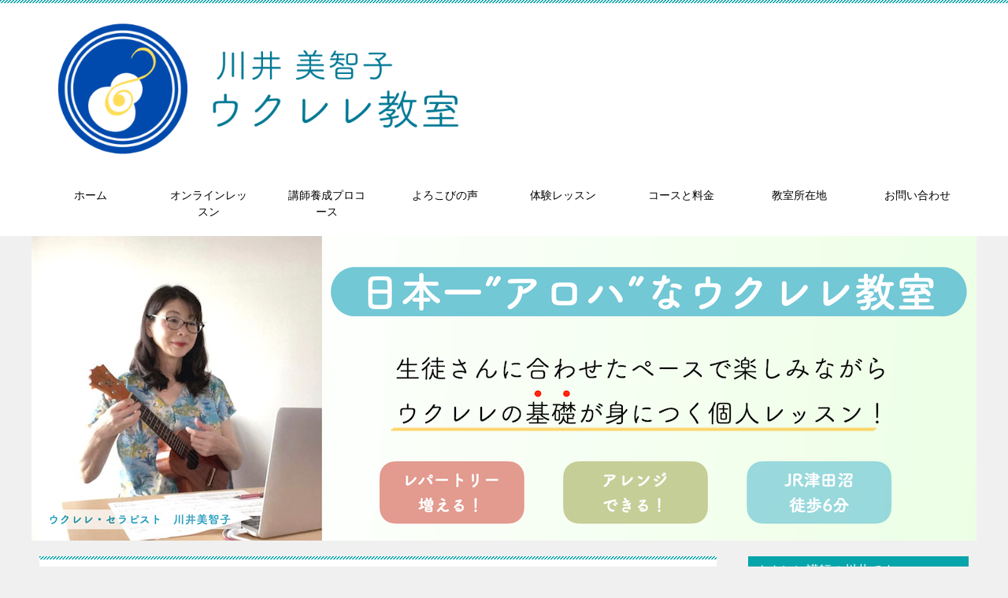

--- FILE ---
content_type: text/html; charset=UTF-8
request_url: https://michikoukulele.com/20170819sumidajazz/
body_size: 12664
content:
<!doctype html>
<html lang="ja" class="col2 layout-footer-show">
<head>
	<meta charset="UTF-8">
	<meta name="viewport" content="width=device-width, initial-scale=1">
	<link rel="profile" href="http://gmpg.org/xfn/11">

	<title>第8回すみだストリートジャズフェスティバルで演奏します ｜ 川井美智子ウクレレ教室（千葉 習志野）</title>
<meta name='robots' content='max-image-preview:large' />
	<style>img:is([sizes="auto" i], [sizes^="auto," i]) { contain-intrinsic-size: 3000px 1500px }</style>
		<script>
		var shf = 1;
		var lso = 1;
		var ajaxurl = 'https://michikoukulele.com/wp-admin/admin-ajax.php';
		var sns_cnt = true;
			</script>
	<link rel='dns-prefetch' href='//webfonts.xserver.jp' />
<link rel="alternate" type="application/rss+xml" title="川井美智子ウクレレ教室（千葉 習志野） &raquo; フィード" href="https://michikoukulele.com/feed/" />
<link rel="alternate" type="application/rss+xml" title="川井美智子ウクレレ教室（千葉 習志野） &raquo; コメントフィード" href="https://michikoukulele.com/comments/feed/" />
<script type="text/javascript">
/* <![CDATA[ */
window._wpemojiSettings = {"baseUrl":"https:\/\/s.w.org\/images\/core\/emoji\/16.0.1\/72x72\/","ext":".png","svgUrl":"https:\/\/s.w.org\/images\/core\/emoji\/16.0.1\/svg\/","svgExt":".svg","source":{"concatemoji":"https:\/\/michikoukulele.com\/wp-includes\/js\/wp-emoji-release.min.js?ver=6.8.3"}};
/*! This file is auto-generated */
!function(s,n){var o,i,e;function c(e){try{var t={supportTests:e,timestamp:(new Date).valueOf()};sessionStorage.setItem(o,JSON.stringify(t))}catch(e){}}function p(e,t,n){e.clearRect(0,0,e.canvas.width,e.canvas.height),e.fillText(t,0,0);var t=new Uint32Array(e.getImageData(0,0,e.canvas.width,e.canvas.height).data),a=(e.clearRect(0,0,e.canvas.width,e.canvas.height),e.fillText(n,0,0),new Uint32Array(e.getImageData(0,0,e.canvas.width,e.canvas.height).data));return t.every(function(e,t){return e===a[t]})}function u(e,t){e.clearRect(0,0,e.canvas.width,e.canvas.height),e.fillText(t,0,0);for(var n=e.getImageData(16,16,1,1),a=0;a<n.data.length;a++)if(0!==n.data[a])return!1;return!0}function f(e,t,n,a){switch(t){case"flag":return n(e,"\ud83c\udff3\ufe0f\u200d\u26a7\ufe0f","\ud83c\udff3\ufe0f\u200b\u26a7\ufe0f")?!1:!n(e,"\ud83c\udde8\ud83c\uddf6","\ud83c\udde8\u200b\ud83c\uddf6")&&!n(e,"\ud83c\udff4\udb40\udc67\udb40\udc62\udb40\udc65\udb40\udc6e\udb40\udc67\udb40\udc7f","\ud83c\udff4\u200b\udb40\udc67\u200b\udb40\udc62\u200b\udb40\udc65\u200b\udb40\udc6e\u200b\udb40\udc67\u200b\udb40\udc7f");case"emoji":return!a(e,"\ud83e\udedf")}return!1}function g(e,t,n,a){var r="undefined"!=typeof WorkerGlobalScope&&self instanceof WorkerGlobalScope?new OffscreenCanvas(300,150):s.createElement("canvas"),o=r.getContext("2d",{willReadFrequently:!0}),i=(o.textBaseline="top",o.font="600 32px Arial",{});return e.forEach(function(e){i[e]=t(o,e,n,a)}),i}function t(e){var t=s.createElement("script");t.src=e,t.defer=!0,s.head.appendChild(t)}"undefined"!=typeof Promise&&(o="wpEmojiSettingsSupports",i=["flag","emoji"],n.supports={everything:!0,everythingExceptFlag:!0},e=new Promise(function(e){s.addEventListener("DOMContentLoaded",e,{once:!0})}),new Promise(function(t){var n=function(){try{var e=JSON.parse(sessionStorage.getItem(o));if("object"==typeof e&&"number"==typeof e.timestamp&&(new Date).valueOf()<e.timestamp+604800&&"object"==typeof e.supportTests)return e.supportTests}catch(e){}return null}();if(!n){if("undefined"!=typeof Worker&&"undefined"!=typeof OffscreenCanvas&&"undefined"!=typeof URL&&URL.createObjectURL&&"undefined"!=typeof Blob)try{var e="postMessage("+g.toString()+"("+[JSON.stringify(i),f.toString(),p.toString(),u.toString()].join(",")+"));",a=new Blob([e],{type:"text/javascript"}),r=new Worker(URL.createObjectURL(a),{name:"wpTestEmojiSupports"});return void(r.onmessage=function(e){c(n=e.data),r.terminate(),t(n)})}catch(e){}c(n=g(i,f,p,u))}t(n)}).then(function(e){for(var t in e)n.supports[t]=e[t],n.supports.everything=n.supports.everything&&n.supports[t],"flag"!==t&&(n.supports.everythingExceptFlag=n.supports.everythingExceptFlag&&n.supports[t]);n.supports.everythingExceptFlag=n.supports.everythingExceptFlag&&!n.supports.flag,n.DOMReady=!1,n.readyCallback=function(){n.DOMReady=!0}}).then(function(){return e}).then(function(){var e;n.supports.everything||(n.readyCallback(),(e=n.source||{}).concatemoji?t(e.concatemoji):e.wpemoji&&e.twemoji&&(t(e.twemoji),t(e.wpemoji)))}))}((window,document),window._wpemojiSettings);
/* ]]> */
</script>
<style id='wp-emoji-styles-inline-css' type='text/css'>

	img.wp-smiley, img.emoji {
		display: inline !important;
		border: none !important;
		box-shadow: none !important;
		height: 1em !important;
		width: 1em !important;
		margin: 0 0.07em !important;
		vertical-align: -0.1em !important;
		background: none !important;
		padding: 0 !important;
	}
</style>
<link rel='stylesheet' id='wp-block-library-css' href='https://michikoukulele.com/wp-includes/css/dist/block-library/style.min.css?ver=6.8.3' type='text/css' media='all' />
<style id='classic-theme-styles-inline-css' type='text/css'>
/*! This file is auto-generated */
.wp-block-button__link{color:#fff;background-color:#32373c;border-radius:9999px;box-shadow:none;text-decoration:none;padding:calc(.667em + 2px) calc(1.333em + 2px);font-size:1.125em}.wp-block-file__button{background:#32373c;color:#fff;text-decoration:none}
</style>
<style id='global-styles-inline-css' type='text/css'>
:root{--wp--preset--aspect-ratio--square: 1;--wp--preset--aspect-ratio--4-3: 4/3;--wp--preset--aspect-ratio--3-4: 3/4;--wp--preset--aspect-ratio--3-2: 3/2;--wp--preset--aspect-ratio--2-3: 2/3;--wp--preset--aspect-ratio--16-9: 16/9;--wp--preset--aspect-ratio--9-16: 9/16;--wp--preset--color--black: #000000;--wp--preset--color--cyan-bluish-gray: #abb8c3;--wp--preset--color--white: #ffffff;--wp--preset--color--pale-pink: #f78da7;--wp--preset--color--vivid-red: #cf2e2e;--wp--preset--color--luminous-vivid-orange: #ff6900;--wp--preset--color--luminous-vivid-amber: #fcb900;--wp--preset--color--light-green-cyan: #7bdcb5;--wp--preset--color--vivid-green-cyan: #00d084;--wp--preset--color--pale-cyan-blue: #8ed1fc;--wp--preset--color--vivid-cyan-blue: #0693e3;--wp--preset--color--vivid-purple: #9b51e0;--wp--preset--gradient--vivid-cyan-blue-to-vivid-purple: linear-gradient(135deg,rgba(6,147,227,1) 0%,rgb(155,81,224) 100%);--wp--preset--gradient--light-green-cyan-to-vivid-green-cyan: linear-gradient(135deg,rgb(122,220,180) 0%,rgb(0,208,130) 100%);--wp--preset--gradient--luminous-vivid-amber-to-luminous-vivid-orange: linear-gradient(135deg,rgba(252,185,0,1) 0%,rgba(255,105,0,1) 100%);--wp--preset--gradient--luminous-vivid-orange-to-vivid-red: linear-gradient(135deg,rgba(255,105,0,1) 0%,rgb(207,46,46) 100%);--wp--preset--gradient--very-light-gray-to-cyan-bluish-gray: linear-gradient(135deg,rgb(238,238,238) 0%,rgb(169,184,195) 100%);--wp--preset--gradient--cool-to-warm-spectrum: linear-gradient(135deg,rgb(74,234,220) 0%,rgb(151,120,209) 20%,rgb(207,42,186) 40%,rgb(238,44,130) 60%,rgb(251,105,98) 80%,rgb(254,248,76) 100%);--wp--preset--gradient--blush-light-purple: linear-gradient(135deg,rgb(255,206,236) 0%,rgb(152,150,240) 100%);--wp--preset--gradient--blush-bordeaux: linear-gradient(135deg,rgb(254,205,165) 0%,rgb(254,45,45) 50%,rgb(107,0,62) 100%);--wp--preset--gradient--luminous-dusk: linear-gradient(135deg,rgb(255,203,112) 0%,rgb(199,81,192) 50%,rgb(65,88,208) 100%);--wp--preset--gradient--pale-ocean: linear-gradient(135deg,rgb(255,245,203) 0%,rgb(182,227,212) 50%,rgb(51,167,181) 100%);--wp--preset--gradient--electric-grass: linear-gradient(135deg,rgb(202,248,128) 0%,rgb(113,206,126) 100%);--wp--preset--gradient--midnight: linear-gradient(135deg,rgb(2,3,129) 0%,rgb(40,116,252) 100%);--wp--preset--font-size--small: 13px;--wp--preset--font-size--medium: 20px;--wp--preset--font-size--large: 36px;--wp--preset--font-size--x-large: 42px;--wp--preset--spacing--20: 0.44rem;--wp--preset--spacing--30: 0.67rem;--wp--preset--spacing--40: 1rem;--wp--preset--spacing--50: 1.5rem;--wp--preset--spacing--60: 2.25rem;--wp--preset--spacing--70: 3.38rem;--wp--preset--spacing--80: 5.06rem;--wp--preset--shadow--natural: 6px 6px 9px rgba(0, 0, 0, 0.2);--wp--preset--shadow--deep: 12px 12px 50px rgba(0, 0, 0, 0.4);--wp--preset--shadow--sharp: 6px 6px 0px rgba(0, 0, 0, 0.2);--wp--preset--shadow--outlined: 6px 6px 0px -3px rgba(255, 255, 255, 1), 6px 6px rgba(0, 0, 0, 1);--wp--preset--shadow--crisp: 6px 6px 0px rgba(0, 0, 0, 1);}:where(.is-layout-flex){gap: 0.5em;}:where(.is-layout-grid){gap: 0.5em;}body .is-layout-flex{display: flex;}.is-layout-flex{flex-wrap: wrap;align-items: center;}.is-layout-flex > :is(*, div){margin: 0;}body .is-layout-grid{display: grid;}.is-layout-grid > :is(*, div){margin: 0;}:where(.wp-block-columns.is-layout-flex){gap: 2em;}:where(.wp-block-columns.is-layout-grid){gap: 2em;}:where(.wp-block-post-template.is-layout-flex){gap: 1.25em;}:where(.wp-block-post-template.is-layout-grid){gap: 1.25em;}.has-black-color{color: var(--wp--preset--color--black) !important;}.has-cyan-bluish-gray-color{color: var(--wp--preset--color--cyan-bluish-gray) !important;}.has-white-color{color: var(--wp--preset--color--white) !important;}.has-pale-pink-color{color: var(--wp--preset--color--pale-pink) !important;}.has-vivid-red-color{color: var(--wp--preset--color--vivid-red) !important;}.has-luminous-vivid-orange-color{color: var(--wp--preset--color--luminous-vivid-orange) !important;}.has-luminous-vivid-amber-color{color: var(--wp--preset--color--luminous-vivid-amber) !important;}.has-light-green-cyan-color{color: var(--wp--preset--color--light-green-cyan) !important;}.has-vivid-green-cyan-color{color: var(--wp--preset--color--vivid-green-cyan) !important;}.has-pale-cyan-blue-color{color: var(--wp--preset--color--pale-cyan-blue) !important;}.has-vivid-cyan-blue-color{color: var(--wp--preset--color--vivid-cyan-blue) !important;}.has-vivid-purple-color{color: var(--wp--preset--color--vivid-purple) !important;}.has-black-background-color{background-color: var(--wp--preset--color--black) !important;}.has-cyan-bluish-gray-background-color{background-color: var(--wp--preset--color--cyan-bluish-gray) !important;}.has-white-background-color{background-color: var(--wp--preset--color--white) !important;}.has-pale-pink-background-color{background-color: var(--wp--preset--color--pale-pink) !important;}.has-vivid-red-background-color{background-color: var(--wp--preset--color--vivid-red) !important;}.has-luminous-vivid-orange-background-color{background-color: var(--wp--preset--color--luminous-vivid-orange) !important;}.has-luminous-vivid-amber-background-color{background-color: var(--wp--preset--color--luminous-vivid-amber) !important;}.has-light-green-cyan-background-color{background-color: var(--wp--preset--color--light-green-cyan) !important;}.has-vivid-green-cyan-background-color{background-color: var(--wp--preset--color--vivid-green-cyan) !important;}.has-pale-cyan-blue-background-color{background-color: var(--wp--preset--color--pale-cyan-blue) !important;}.has-vivid-cyan-blue-background-color{background-color: var(--wp--preset--color--vivid-cyan-blue) !important;}.has-vivid-purple-background-color{background-color: var(--wp--preset--color--vivid-purple) !important;}.has-black-border-color{border-color: var(--wp--preset--color--black) !important;}.has-cyan-bluish-gray-border-color{border-color: var(--wp--preset--color--cyan-bluish-gray) !important;}.has-white-border-color{border-color: var(--wp--preset--color--white) !important;}.has-pale-pink-border-color{border-color: var(--wp--preset--color--pale-pink) !important;}.has-vivid-red-border-color{border-color: var(--wp--preset--color--vivid-red) !important;}.has-luminous-vivid-orange-border-color{border-color: var(--wp--preset--color--luminous-vivid-orange) !important;}.has-luminous-vivid-amber-border-color{border-color: var(--wp--preset--color--luminous-vivid-amber) !important;}.has-light-green-cyan-border-color{border-color: var(--wp--preset--color--light-green-cyan) !important;}.has-vivid-green-cyan-border-color{border-color: var(--wp--preset--color--vivid-green-cyan) !important;}.has-pale-cyan-blue-border-color{border-color: var(--wp--preset--color--pale-cyan-blue) !important;}.has-vivid-cyan-blue-border-color{border-color: var(--wp--preset--color--vivid-cyan-blue) !important;}.has-vivid-purple-border-color{border-color: var(--wp--preset--color--vivid-purple) !important;}.has-vivid-cyan-blue-to-vivid-purple-gradient-background{background: var(--wp--preset--gradient--vivid-cyan-blue-to-vivid-purple) !important;}.has-light-green-cyan-to-vivid-green-cyan-gradient-background{background: var(--wp--preset--gradient--light-green-cyan-to-vivid-green-cyan) !important;}.has-luminous-vivid-amber-to-luminous-vivid-orange-gradient-background{background: var(--wp--preset--gradient--luminous-vivid-amber-to-luminous-vivid-orange) !important;}.has-luminous-vivid-orange-to-vivid-red-gradient-background{background: var(--wp--preset--gradient--luminous-vivid-orange-to-vivid-red) !important;}.has-very-light-gray-to-cyan-bluish-gray-gradient-background{background: var(--wp--preset--gradient--very-light-gray-to-cyan-bluish-gray) !important;}.has-cool-to-warm-spectrum-gradient-background{background: var(--wp--preset--gradient--cool-to-warm-spectrum) !important;}.has-blush-light-purple-gradient-background{background: var(--wp--preset--gradient--blush-light-purple) !important;}.has-blush-bordeaux-gradient-background{background: var(--wp--preset--gradient--blush-bordeaux) !important;}.has-luminous-dusk-gradient-background{background: var(--wp--preset--gradient--luminous-dusk) !important;}.has-pale-ocean-gradient-background{background: var(--wp--preset--gradient--pale-ocean) !important;}.has-electric-grass-gradient-background{background: var(--wp--preset--gradient--electric-grass) !important;}.has-midnight-gradient-background{background: var(--wp--preset--gradient--midnight) !important;}.has-small-font-size{font-size: var(--wp--preset--font-size--small) !important;}.has-medium-font-size{font-size: var(--wp--preset--font-size--medium) !important;}.has-large-font-size{font-size: var(--wp--preset--font-size--large) !important;}.has-x-large-font-size{font-size: var(--wp--preset--font-size--x-large) !important;}
:where(.wp-block-post-template.is-layout-flex){gap: 1.25em;}:where(.wp-block-post-template.is-layout-grid){gap: 1.25em;}
:where(.wp-block-columns.is-layout-flex){gap: 2em;}:where(.wp-block-columns.is-layout-grid){gap: 2em;}
:root :where(.wp-block-pullquote){font-size: 1.5em;line-height: 1.6;}
</style>
<link rel='stylesheet' id='keni-style-css' href='https://michikoukulele.com/wp-content/themes/keni8-child/style.css?ver=6.8.3' type='text/css' media='all' />
<link rel='stylesheet' id='keni_base-css' href='https://michikoukulele.com/wp-content/themes/keni80_wp_standard_all_202406071859/base.css?ver=6.8.3' type='text/css' media='all' />
<link rel='stylesheet' id='keni-advanced-css' href='https://michikoukulele.com/wp-content/themes/keni80_wp_standard_all_202406071859/advanced.css?ver=6.8.3' type='text/css' media='all' />
<link rel='stylesheet' id='my-keni_base-css' href='https://michikoukulele.com/wp-content/themes/keni8-child/base.css?ver=6.8.3' type='text/css' media='all' />
<link rel='stylesheet' id='my-keni-advanced-css' href='https://michikoukulele.com/wp-content/themes/keni8-child/advanced.css?ver=6.8.3' type='text/css' media='all' />
<link rel='stylesheet' id='keni_base_default-css' href='https://michikoukulele.com/wp-content/themes/keni80_wp_standard_all_202406071859/default-style.css?ver=6.8.3' type='text/css' media='all' />
<link rel='stylesheet' id='tablepress-default-css' href='https://michikoukulele.com/wp-content/tablepress-combined.min.css?ver=50' type='text/css' media='all' />
<link rel="canonical" href="https://michikoukulele.com/20170819sumidajazz/" />
<link rel="https://api.w.org/" href="https://michikoukulele.com/wp-json/" /><link rel="alternate" title="JSON" type="application/json" href="https://michikoukulele.com/wp-json/wp/v2/posts/2991" /><link rel="EditURI" type="application/rsd+xml" title="RSD" href="https://michikoukulele.com/xmlrpc.php?rsd" />
<link rel='shortlink' href='https://michikoukulele.com/?p=2991' />
<link rel="alternate" title="oEmbed (JSON)" type="application/json+oembed" href="https://michikoukulele.com/wp-json/oembed/1.0/embed?url=https%3A%2F%2Fmichikoukulele.com%2F20170819sumidajazz%2F" />
<link rel="alternate" title="oEmbed (XML)" type="text/xml+oembed" href="https://michikoukulele.com/wp-json/oembed/1.0/embed?url=https%3A%2F%2Fmichikoukulele.com%2F20170819sumidajazz%2F&#038;format=xml" />
<!--<script>
  (function(i,s,o,g,r,a,m){i['GoogleAnalyticsObject']=r;i[r]=i[r]||function(){
  (i[r].q=i[r].q||[]).push(arguments)},i[r].l=1*new Date();a=s.createElement(o),
  m=s.getElementsByTagName(o)[0];a.async=1;a.src=g;m.parentNode.insertBefore(a,m)
  })(window,document,'script','//www.google-analytics.com/analytics.js','ga');

  ga('create', 'UA-53630986-3', 'auto');
  ga('send', 'pageview');

</script>-->

<!-- Global site tag (gtag.js) - Google Analytics -->
<script async src="https://www.googletagmanager.com/gtag/js?id=UA-53630986-3"></script>
<script>
  window.dataLayer = window.dataLayer || [];
  function gtag(){dataLayer.push(arguments);}
  gtag('js', new Date());

  gtag('config', 'UA-53630986-3');
</script>
<meta name="description" content="今年も、演奏します！ 第8回すみだストリートジャズフェスティバル 今年はどうしようか？？？ と思いながらのエントリー。 無事、選考通過しました！！！ 今年は、 スカイツリーのある、 東京ソラマチ　で演奏します。 8月19 …">
		<!--OGP-->
		<meta property="og:type" content="article" />
<meta property="og:url" content="https://michikoukulele.com/20170819sumidajazz/" />
		<meta property="og:title" content="第8回すみだストリートジャズフェスティバルで演奏します ｜ 川井美智子ウクレレ教室（千葉 習志野）"/>
		<meta property="og:description" content="今年も、演奏します！ 第8回すみだストリートジャズフェスティバル 今年はどうしようか？？？ と思いながらのエントリー。 無事、選考通過しました！！！ 今年は、 スカイツリーのある、 東京ソラマチ　で演奏します。 8月19 …">
		<meta property="og:site_name" content="川井美智子ウクレレ教室（千葉 習志野）">
		<meta property="og:image" content="https://michikoukulele.com/wp-content/themes/keni8-child/images/ogp-default.jpg">
					<meta property="og:image:type" content="image/jpeg">
						<meta property="og:image:width" content="540">
			<meta property="og:image:height" content="360">
					<meta property="og:locale" content="ja_JP">
				<!--OGP-->
		<link rel="icon" href="https://michikoukulele.com/wp-content/uploads/2024/06/uke202406big-150x150.png" sizes="32x32" />
<link rel="icon" href="https://michikoukulele.com/wp-content/uploads/2024/06/uke202406big-300x300.png" sizes="192x192" />
<link rel="apple-touch-icon" href="https://michikoukulele.com/wp-content/uploads/2024/06/uke202406big-300x300.png" />
<meta name="msapplication-TileImage" content="https://michikoukulele.com/wp-content/uploads/2024/06/uke202406big-300x300.png" />
<head>
<script type="text/javascript" src="https://www.mshonin.com/common/RTValidationutf.js"></script>
<link rel="stylesheet" type="text/css" href="https://www.mshonin.com/common/valicommonutf.css" />
<link rel="stylesheet" type="text/css" href="https://www.mshonin.com/common/frmstyleutf2.css" />

<style type="text/css">
.tcolor001 table {background-color:#e3e3e3;}
.tcolor001 th {color:#000;background-color:#9ad5fe;}
.tcolor001 td {color:#333;background-color:#fff;}
.tcolor001 h2 {background-color:#9ad5fe;}
.tcolor001 .button,.tcolor001 button,.tcolor001 input[type="submit"],.tcolor001 input[type="reset"],.tcolor001 input[type="button"] {color:#fff;background:#0779CA;border: 1px solid #0779CA;text-shadow: 0 1px rgba(0, 0, 0, 0.2);}
.tcolor001 .button:hover,.tcolor001 button:hover,.tcolor001 input[type="submit"]:hover,.tcolor001 input[type="reset"]:hover,.tcolor001 input[type="button"]:hover {color:#fff;background:#ff89c4;border: 1px solid #fe56aa;text-shadow: 0 -1px rgba(0, 0, 0, 0.4);}
</style>
</head>

<!-- Global site tag (gtag.js) - Google Ads: 405301568 -->
<script async src="https://www.googletagmanager.com/gtag/js?id=AW-405301568"></script>
<script>
  window.dataLayer = window.dataLayer || [];
  function gtag(){dataLayer.push(arguments);}
  gtag('js', new Date());

  gtag('config', 'AW-405301568');
</script>
<!-- Event snippet for Website lead conversion page -->
<script>
  gtag('event', 'conversion', {'send_to': 'AW-405301568/z8F0CIXa5vsBEMDSocEB'});
</script>		<style type="text/css" id="wp-custom-css">
			.page-id-10123 .keni-mv_wrap,.page-id-9300 .keni-mv_wrap,.page-id-9263 .keni-mv_wrap,.page-id-8930 .keni-mv_wrap,.page-id-8862 .keni-mv_wrap,.page-id-7798 .keni-mv_wrap,.page-id-7791 .keni-mv_wrap,.page-id-9957 .keni-mv_wrap,.page-id-9300 .keni-mv_wrap,.page-id-9803 .keni-mv_wrap,.page-id-10273 .keni-mv_wrap {
    display: none; 
			</style>
		</head>

<body class="wp-singular post-template-default single single-post postid-2991 single-format-standard wp-custom-logo wp-theme-keni80_wp_standard_all_202406071859 wp-child-theme-keni8-child"><!--ページの属性-->

<div id="top" class="keni-container">

<!--▼▼ ヘッダー ▼▼-->
<div class="keni-header_wrap">
	<div class="keni-header_outer">
		
		<header class="keni-header keni-header_col1">
			<div class="keni-header_inner">

							<p class="site-title"><a href="https://michikoukulele.com/" rel="home"><img src="https://michikoukulele.com/wp-content/uploads/2024/06/uketop2024.png" alt="川井美智子ウクレレ教室（千葉 習志野）"width='1462' height='498'></a></p>
			
			<div class="keni-header_cont">
			<!--<p class="al-c"><a href="tel:05054352582"><span class="f28em"><span class="icon_tel"> </span></span><span class="f24em">050-5435-2582</span></a><br />
［受付時間：火曜〜土曜、10:00〜17:00］</p>-->			</div>

			</div><!--keni-header_inner-->
		</header><!--keni-header-->	</div><!--keni-header_outer-->
</div><!--keni-header_wrap-->
<!--▲▲ ヘッダー ▲▲-->

<div id="click-space"></div>

<!--▼▼ グローバルナビ ▼▼-->
<div class="keni-gnav_wrap">
	<div class="keni-gnav_outer">
		<nav class="keni-gnav">
			<div class="keni-gnav_inner">

				<ul id="menu" class="keni-gnav_cont">
				<li id="menu-item-6576" class="menu-item menu-item-type-post_type menu-item-object-page menu-item-home menu-item-6576"><a href="https://michikoukulele.com/">ホーム</a></li>
<li id="menu-item-8479" class="menu-item menu-item-type-post_type menu-item-object-page menu-item-8479"><a href="https://michikoukulele.com/on-line_lesson/">オンラインレッスン</a></li>
<li id="menu-item-8908" class="menu-item menu-item-type-post_type menu-item-object-page menu-item-8908"><a href="https://michikoukulele.com/pro/">講師養成プロコース</a></li>
<li id="menu-item-6586" class="menu-item menu-item-type-post_type menu-item-object-page menu-item-6586"><a href="https://michikoukulele.com/voice/">よろこびの声</a></li>
<li id="menu-item-6585" class="menu-item menu-item-type-post_type menu-item-object-page menu-item-6585"><a href="https://michikoukulele.com/trial/">体験レッスン</a></li>
<li id="menu-item-8928" class="menu-item menu-item-type-post_type menu-item-object-page menu-item-8928"><a href="https://michikoukulele.com/course/">コースと料金</a></li>
<li id="menu-item-6623" class="menu-item menu-item-type-post_type menu-item-object-page menu-item-6623"><a href="https://michikoukulele.com/access/">教室所在地</a></li>
<li id="menu-item-6577" class="menu-item menu-item-type-post_type menu-item-object-page menu-item-6577"><a href="https://michikoukulele.com/contact/">お問い合わせ</a></li>
				<li class="menu-search"><div class="search-box">
	<form role="search" method="get" id="keni_search" class="searchform" action="https://michikoukulele.com/">
		<input type="text" value="" name="s" aria-label="検索"><button class="btn-search"><img src="https://michikoukulele.com/wp-content/themes/keni80_wp_standard_all_202406071859/images/icon/search_black.svg" width="18" height="18" alt="検索"></button>
	</form>
</div></li>
				</ul>
			</div>
			<div class="keni-gnav_btn_wrap">
				<div class="keni-gnav_btn"><span class="keni-gnav_btn_icon-open"></span></div>
			</div>
		</nav>
	</div>
</div>

<!--▼▼ メインビジュアル ▼▼-->
<div class="keni-mv_wrap">
	<div class="keni-mv_outer">
	
			                      <img class="keni-mv show-pc" src="https://michikoukulele.com/wp-content/uploads/2023/08/top2023.png" alt="千葉　ウクレレ教室" width="1200" height="387">
			                      <img class="keni-mv show-sp" src="https://michikoukulele.com/wp-content/uploads/2023/08/mobil2023.png" alt="千葉　ウクレレ教室" width="660" height="377">	</div>
</div>
<!--▲▲ メインビジュアル ▲▲-->



<div class="keni-main_wrap">
	<div class="keni-main_outer">

		<!--▼▼ メインコンテンツ ▼▼-->
		<main id="main" class="keni-main">
			<div class="keni-main_inner">

				<aside class="free-area free-area_before-title">
									</aside><!-- #secondary -->

		<article class="post-2991 post type-post status-publish format-standard category-live-info tag-ukulele tag-ukulele_live tag-jazz tag-solo tag-festival tag-instrument tag-music keni-section" itemscope itemtype="http://schema.org/Article">
<meta itemscope itemprop="mainEntityOfPage"  itemType="https://schema.org/WebPage" itemid="https://michikoukulele.com/20170819sumidajazz/" />

<div class="keni-section_wrap article_wrap">
	<div class="keni-section">

		<header class="article-header">
			<h1 class="entry_title" itemprop="headline">第8回すみだストリートジャズフェスティバルで演奏します</h1>
			<div class="entry_status">
		<ul class="entry_date">
		<li class="entry_date_item">更新日：<time itemprop="dateModified" datetime="2018-06-28T14:50:08+09:00" content="2018-06-28T14:50:08+09:00">2018/06/28</time></li>		<li class="entry_date_item">公開日：<time itemprop="datePublished" datetime="2017-07-03T07:00:37+09:00" content="2017-07-03T07:00:37+09:00">2017/07/03</time></li>	</ul>
		<ul class="entry_category">
		<li class="entry_category_item live-info"><a href="https://michikoukulele.com/category/live-info/">ライヴ情報</a></li>	</ul>
</div>					</header><!-- .article-header -->

		<div class="article-body" itemprop="articleBody">
			
			<p>今年も、演奏します！</p>
<p>第8回すみだストリートジャズフェスティバル<br />
<br><br />
今年はどうしようか？？？<br />
と思いながらのエントリー。<br />
無事、選考通過しました！！！<br />
<br><br />
今年は、<br />
スカイツリーのある、<br />
<a href="http://www.tokyo-solamachi.jp" target="_blank">東京ソラマチ</a>　で演奏します。<br />
<br><br />
<span class="f12em">8月19日（土曜日）　13:00~13:40<br />
ステージNo.4「東京ソラマチ4階9番地　野外ステージ」</span><br />
<br><br />
最寄り駅<br />
東京メトロ　半蔵門線、都営浅草線、京成線　　　押上（スカイツリー前）駅<br />
東武スカイツリーライン　　　とうきょうスカイツリー駅<br />
<br><br />
<a href="https://michikoukulele.com/wp-content/uploads/2017/07/IMG_4675.png"><img fetchpriority="high" decoding="async" src="https://michikoukulele.com/wp-content/uploads/2017/07/IMG_4675-213x300.png" alt="" width="213" height="300" class="aligncenter size-medium wp-image-2993" srcset="https://michikoukulele.com/wp-content/uploads/2017/07/IMG_4675-213x300.png 213w, https://michikoukulele.com/wp-content/uploads/2017/07/IMG_4675.png 300w" sizes="(max-width: 213px) 100vw, 213px" /></a><br />
<br><br />
当日の朝、晴れ・小雨なら<br />
スカイツリーが真上に見える、<br />
4F　９番地（East Yard）の野外広場で演奏します。<br />
押上駅からの方が近いです。<br />
<br><br />
大雨の場合は、<br />
4F　3番地（とうきょうスカイツリー駅側・West Yard）<br />
「コールド・ストーン・クリーマリー」（アイスクリームのお店）<br />
の前での演奏になります。<br />
<br><br />
このイベントは、ジャズフェスですが、<br />
ジャズだけでなく、ハワイアンや歌謡曲も演奏予定です。<br />
いろいろと楽しめる曲構成を考えています。<br />
お楽しみに〜♪<br />
<br><br />
そして、当日と翌日は、<br />
錦糸町駅周辺、いろいろな場所で<br />
音楽を楽しめるイベントになっています。<br />
<br><br />
お近くにお住まいのあなた、<br />
ウクレレ演奏聴きたいあなたのお越しを、<br />
お待ちしております！！！<br />
<br><br />
すみだストリートジャズフェスティバルのHPは<a href="http://sumida-jazz.jp/sj/" target="_blank">こちら</a><br />
<br></p>

		</div><!-- .article-body -->

	        <div class="post-tag">
			<dl>
				<dt>タグ</dt>
				<dd>
					<ul>
								            <li >
			                <a href="https://michikoukulele.com/tag/ukulele/"  rel="tag">ウクレレ</a>
			            </li>
									            <li  style="background-color: #f0efe9;">
			                <a href="https://michikoukulele.com/tag/ukulele_live/"  style="color: #0329ce;" rel="tag">ウクレレライブ</a>
			            </li>
									            <li  style="background-color: #f0efe9;">
			                <a href="https://michikoukulele.com/tag/jazz/"  style="color: #0329ce;" rel="tag">ジャズ</a>
			            </li>
									            <li  style="background-color: #f0efe9;">
			                <a href="https://michikoukulele.com/tag/solo/"  style="color: #0329ce;" rel="tag">ソロ</a>
			            </li>
									            <li  style="background-color: #f0efe9;">
			                <a href="https://michikoukulele.com/tag/festival/"  style="color: #0329ce;" rel="tag">フェスティバル</a>
			            </li>
									            <li  style="background-color: #f0efe9;">
			                <a href="https://michikoukulele.com/tag/instrument/"  style="color: #0329ce;" rel="tag">楽器</a>
			            </li>
									            <li  style="background-color: #f0efe9;">
			                <a href="https://michikoukulele.com/tag/music/"  style="color: #0329ce;" rel="tag">音楽</a>
			            </li>
						        			</ul>
				</dd>
			</dl>
		</div>
	    </div><!-- .keni-section -->
</div><!-- .keni-section_wrap -->


<div class="behind-article-area">

<div class="keni-section_wrap keni-section_wrap_style02">
	<div class="keni-section">


		<div class="keni-related-area keni-section_wrap keni-section_wrap_style02">
			<section class="keni-section">

			<h2 class="keni-related-title">関連記事</h2>

			<ul class="related-entry-list related-entry-list_style01">
			<li class="related-entry-list_item"><figure class="related-entry_thumb"><a href="https://michikoukulele.com/20170819sumidajazzfes/" title="8/19　すみだジャズの演奏終了しました"><img src="https://michikoukulele.com/wp-content/themes/keni8-child/images/no-image.jpg" class="relation-image"width="540" height="360" alt="8/19　すみだジャズの演奏終了しました"></a></figure><p class="related-entry_title"><a href="https://michikoukulele.com/20170819sumidajazzfes/" title="8/19　すみだジャズの演奏終了しました">8/19　すみだジャズの演奏終了しました</a></p></li><li class="related-entry-list_item"><figure class="related-entry_thumb"><a href="https://michikoukulele.com/20150725a/" title="2015/7/25　第５回 公開オーディション"><img src="https://michikoukulele.com/wp-content/themes/keni8-child/images/no-image.jpg" class="relation-image"width="540" height="360" alt="2015/7/25　第５回 公開オーディション"></a></figure><p class="related-entry_title"><a href="https://michikoukulele.com/20150725a/" title="2015/7/25　第５回 公開オーディション">2015/7/25　第５回 公開オーディション</a></p></li><li class="related-entry-list_item"><figure class="related-entry_thumb"><a href="https://michikoukulele.com/20160924ateller/" title="2016/9/25のアトリエ展で演奏します！"><img src="https://michikoukulele.com/wp-content/themes/keni8-child/images/no-image.jpg" class="relation-image"width="540" height="360" alt="2016/9/25のアトリエ展で演奏します！"></a></figure><p class="related-entry_title"><a href="https://michikoukulele.com/20160924ateller/" title="2016/9/25のアトリエ展で演奏します！">2016/9/25のアトリエ展で演奏します！</a></p></li><li class="related-entry-list_item"><figure class="related-entry_thumb"><a href="https://michikoukulele.com/2014920fes/" title="2014/9/20 ふなばしハワイアンフェスティバル"><img src="https://michikoukulele.com/wp-content/themes/keni8-child/images/no-image.jpg" class="relation-image"width="540" height="360" alt="2014/9/20 ふなばしハワイアンフェスティバル"></a></figure><p class="related-entry_title"><a href="https://michikoukulele.com/2014920fes/" title="2014/9/20 ふなばしハワイアンフェスティバル">2014/9/20 ふなばしハワイアンフェスティバル</a></p></li><li class="related-entry-list_item"><figure class="related-entry_thumb"><a href="https://michikoukulele.com/201810fms/" title="10/21は第５回ふなばしミュージックストリート"><img src="https://michikoukulele.com/wp-content/uploads/2018/09/201810FMS1.png" class="relation-image" width="150" alt="10/21は第５回ふなばしミュージックストリート"></a></figure><p class="related-entry_title"><a href="https://michikoukulele.com/201810fms/" title="10/21は第５回ふなばしミュージックストリート">10/21は第５回ふなばしミュージックストリート</a></p></li><li class="related-entry-list_item"><figure class="related-entry_thumb"><a href="https://michikoukulele.com/20160813sumidajazz/" title="8/13 すみだジャズ　無事終了しました！"><img src="https://michikoukulele.com/wp-content/themes/keni8-child/images/no-image.jpg" class="relation-image"width="540" height="360" alt="8/13 すみだジャズ　無事終了しました！"></a></figure><p class="related-entry_title"><a href="https://michikoukulele.com/20160813sumidajazz/" title="8/13 すみだジャズ　無事終了しました！">8/13 すみだジャズ　無事終了しました！</a></p></li>
			</ul>


			</section><!--keni-section-->
		</div>		
	<nav class="navigation post-navigation" aria-label="投稿">
		<h2 class="screen-reader-text">投稿ナビゲーション</h2>
		<div class="nav-links"><div class="nav-previous"><a href="https://michikoukulele.com/20160924ateller/">2016/9/25のアトリエ展で演奏します！</a></div><div class="nav-next"><a href="https://michikoukulele.com/20170819sumidajazzfes/">8/19　すみだジャズの演奏終了しました</a></div></div>
	</nav>
	</div>
</div>
</div><!-- .behind-article-area -->

</article><!-- #post-## -->


				<aside class="free-area free-area_after-cont">
									</aside><!-- #secondary -->

			</div><!-- .keni-main_inner -->
		</main><!-- .keni-main -->


<aside id="secondary" class="keni-sub">
	<div id="text-7" class="keni-section_wrap widget widget_text"><section class="keni-section"><h3 class="sub-section_title">ウクレレ講師の川井です</h3>			<div class="textwidget"><p class="m60-t al-r"><img loading="lazy" decoding="async" class="wp-image-8657 size-full aligncenter" src="https://michikoukulele.com/wp-content/uploads/2022/05/profile2205-300x300.jpg" alt="千葉 川井美智子ウクレレ教室 代表" width="300" height="300" srcset="https://michikoukulele.com/wp-content/uploads/2022/05/profile2205-300x300.jpg 300w, https://michikoukulele.com/wp-content/uploads/2022/05/profile2205-150x150.jpg 150w, https://michikoukulele.com/wp-content/uploads/2022/05/profile2205-768x768.jpg 768w, https://michikoukulele.com/wp-content/uploads/2022/05/profile2205.jpg 800w" sizes="auto, (max-width: 300px) 100vw, 300px" /></p>
<p>川井 美智子（かわい みちこ）</p>
<p class="m20-t">ウクレレ講師・セラピスト<br />
音楽療法 セラピスト®︎<br />
第９回　ジ・ウクレレ コンテスト  ファイナリスト</p>
<p><a href="https://michikoukulele.com/profile/" target="_blank" rel="noopener">プロフィール⇒</a></p>
</div>
		</section></div><div id="nav_menu-2" class="keni-section_wrap widget widget_nav_menu"><section class="keni-section"><h3 class="sub-section_title">メニュー</h3><div class="menu-side-container"><ul id="menu-side" class="menu"><li id="menu-item-6589" class="menu-item menu-item-type-post_type menu-item-object-page menu-item-home menu-item-6589"><a href="https://michikoukulele.com/">ホーム</a></li>
<li id="menu-item-6595" class="menu-item menu-item-type-post_type menu-item-object-page menu-item-6595"><a href="https://michikoukulele.com/profile/">講師プロフィール</a></li>
<li id="menu-item-7324" class="menu-item menu-item-type-post_type menu-item-object-page menu-item-7324"><a href="https://michikoukulele.com/on-line_lesson/">オンラインレッスンを試してみませんか？</a></li>
<li id="menu-item-8907" class="menu-item menu-item-type-post_type menu-item-object-page menu-item-8907"><a href="https://michikoukulele.com/pro/">ウクレレ講師養成プロコース</a></li>
<li id="menu-item-7864" class="menu-item menu-item-type-post_type menu-item-object-page menu-item-7864"><a href="https://michikoukulele.com/mt_lesson/">音楽療法のためのウクレレ・レッスン</a></li>
<li id="menu-item-9347" class="menu-item menu-item-type-post_type menu-item-object-page menu-item-9347"><a href="https://michikoukulele.com/consulting/">あなたの理想のお教室を作り、確実に稼ぎ続ける！コンサルティング</a></li>
<li id="menu-item-6593" class="menu-item menu-item-type-post_type menu-item-object-page menu-item-6593"><a href="https://michikoukulele.com/trial/">体験レッスンに参加してみませんか？</a></li>
<li id="menu-item-6592" class="menu-item menu-item-type-post_type menu-item-object-page menu-item-6592"><a href="https://michikoukulele.com/course/">コースと料金</a></li>
<li id="menu-item-6624" class="menu-item menu-item-type-post_type menu-item-object-page menu-item-6624"><a href="https://michikoukulele.com/access/">川井美智子ウクレレ教室の所在地</a></li>
<li id="menu-item-6591" class="menu-item menu-item-type-post_type menu-item-object-page menu-item-6591"><a href="https://michikoukulele.com/fq/">FAQ　〜〜よくある質問</a></li>
<li id="menu-item-6597" class="menu-item menu-item-type-post_type menu-item-object-page menu-item-6597"><a href="https://michikoukulele.com/law/">特定商取引法に基づく表示</a></li>
<li id="menu-item-6596" class="menu-item menu-item-type-post_type menu-item-object-page menu-item-6596"><a href="https://michikoukulele.com/contact/">お問い合わせ</a></li>
</ul></div></section></div>
		<div id="recent-posts-7" class="keni-section_wrap widget widget_recent_entries"><section class="keni-section">
		<h3 class="sub-section_title">最新ブログ</h3>
		<ul>
											<li>
					<a href="https://michikoukulele.com/202509inmylife/">ウクレレソロ動画　In My Life ビートルズ</a>
									</li>
											<li>
					<a href="https://michikoukulele.com/202509houkagoonngakusitu/">ウクレレソロ動画＆楽譜　放課後の音楽室　ゴンチチ</a>
									</li>
											<li>
					<a href="https://michikoukulele.com/202508tenohirawwosun/">ウクレレソロ動画＆楽譜　手のひらを太陽に</a>
									</li>
											<li>
					<a href="https://michikoukulele.com/202508pineappleprincess/">ウクレレソロ動画　パイナップル・プリンセス（ハワイアン）</a>
									</li>
											<li>
					<a href="https://michikoukulele.com/202508purewhite/">ウクレレソロ動画　藤井風さん「真っ白」</a>
									</li>
					</ul>

		</section></div><div id="categories-2" class="keni-section_wrap widget widget_categories"><section class="keni-section"><h3 class="sub-section_title">ブログカテゴリー</h3><form action="https://michikoukulele.com" method="get"><label class="screen-reader-text" for="cat">ブログカテゴリー</label><select  name='cat' id='cat' class='postform'>
	<option value='-1'>カテゴリーを選択</option>
	<option class="level-0" value="87">こころ</option>
	<option class="level-0" value="27">ウクレレ コード</option>
	<option class="level-0" value="83">ウクレレ チューニング</option>
	<option class="level-0" value="48">ウクレレ メンテナンス</option>
	<option class="level-0" value="82">ウクレレの弾き方</option>
	<option class="level-0" value="6">ウクレレソロ動画</option>
	<option class="level-0" value="54">ウクレレソロ楽譜</option>
	<option class="level-0" value="61">ウクレレ体験レッスン</option>
	<option class="level-0" value="84">ウクレレ弦</option>
	<option class="level-0" value="8">ウクレレ日記</option>
	<option class="level-0" value="22">ウクレレ製作</option>
	<option class="level-0" value="37">ウクレレ講座</option>
	<option class="level-0" value="2">ライヴ情報</option>
	<option class="level-0" value="23">音楽療法</option>
</select>
</form><script type="text/javascript">
/* <![CDATA[ */

(function() {
	var dropdown = document.getElementById( "cat" );
	function onCatChange() {
		if ( dropdown.options[ dropdown.selectedIndex ].value > 0 ) {
			dropdown.parentNode.submit();
		}
	}
	dropdown.onchange = onCatChange;
})();

/* ]]> */
</script>
</section></div><div id="search-3" class="keni-section_wrap widget widget_search"><section class="keni-section"><h3 class="sub-section_title">サイト内検索</h3><div class="search-box">
	<form role="search" method="get" id="keni_search" class="searchform" action="https://michikoukulele.com/">
		<input type="text" value="" name="s" aria-label="検索"><button class="btn-search"><img src="https://michikoukulele.com/wp-content/themes/keni80_wp_standard_all_202406071859/images/icon/search_black.svg" width="18" height="18" alt="検索"></button>
	</form>
</div></section></div><div id="text-8" class="keni-section_wrap widget widget_text"><section class="keni-section"><h3 class="sub-section_title">関連サイト</h3>			<div class="textwidget"><p><a href="https://sewing.michikoukulele.com" target="_blank" rel="noopener">atelier M（アトリエM）</a><br />
ウクレレ・セラピストの川井美智子が、世界に一つの布製品（ウクレレバック・譜面台ケース・ポーチなど）を制作販売しています。</p>
</div>
		</section></div></aside><!-- #secondary -->

	</div><!--keni-main_outer-->
</div><!--keni-main_wrap-->

<!--▼▼ パン屑リスト ▼▼-->
<div class="keni-breadcrumb-list_wrap">
	<div class="keni-breadcrumb-list_outer">
		<nav class="keni-breadcrumb-list">
			<ol class="keni-breadcrumb-list_inner" itemscope itemtype="http://schema.org/BreadcrumbList">
				<li itemprop="itemListElement" itemscope itemtype="http://schema.org/ListItem">
					<a itemprop="item" href="https://michikoukulele.com"><span itemprop="name">川井美智子ウクレレ教室（千葉 習志野）</span> TOP</a>
					<meta itemprop="position" content="1" />
				</li>
				<li itemprop="itemListElement" itemscope itemtype="http://schema.org/ListItem">
					<a itemprop="item" href="https://michikoukulele.com/blog3/"><span itemprop="name">Blog</span></a>
					<meta itemprop="position" content="2" />
				</li>
				<li itemprop="itemListElement" itemscope itemtype="http://schema.org/ListItem">
					<a itemprop="item" href="https://michikoukulele.com/category/live-info/"><span itemprop="name">ライヴ情報</span></a>
					<meta itemprop="position" content="3" />
				</li>
				<li>第8回すみだストリートジャズフェスティバルで演奏します</li>
			</ol>
		</nav>
	</div><!--keni-breadcrumb-list_outer-->
</div><!--keni-breadcrumb-list_wrap-->
<!--▲▲ パン屑リスト ▲▲-->


<!--▼▼ footer ▼▼-->
<div class="keni-footer_wrap">
	<div class="keni-footer_outer">
		<footer class="keni-footer">

			<div class="keni-footer_inner">
				<div class="keni-footer-cont_wrap keni-footer_col1">
										<div class="keni-footer-cont">
						<div id="nav_menu-4" class="keni-section_wrap widget widget_nav_menu"><section class="keni-section"><div class="menu-lp%e7%94%a8-container"><ul id="menu-lp%e7%94%a8" class="menu"><li id="menu-item-5066" class="menu-item menu-item-type-post_type menu-item-object-page menu-item-privacy-policy menu-item-5066"><a rel="privacy-policy" href="https://michikoukulele.com/privacy_policy/">プライバシーポリシー</a></li>
<li id="menu-item-5067" class="menu-item menu-item-type-post_type menu-item-object-page menu-item-5067"><a href="https://michikoukulele.com/law/">特定商取引法に基づく表示</a></li>
<li id="menu-item-5068" class="menu-item menu-item-type-post_type menu-item-object-page menu-item-5068"><a href="https://michikoukulele.com/contact/">お問い合わせ</a></li>
</ul></div></section></div>					</div>
															
				</div><!--keni-section_wrap-->
			</div><!--keni-footer_inner-->
		</footer><!--keni-footer-->
        <div class="footer-menu">
			        </div>
		<div class="keni-copyright_wrap">
			<div class="keni-copyright">

				<small>&copy; 2014 川井美智子ウクレレ教室（千葉 習志野）</small>

			</div><!--keni-copyright_wrap-->
		</div><!--keni-copyright_wrap-->
	</div><!--keni-footer_outer-->
</div><!--keni-footer_wrap-->
<!--▲▲ footer ▲▲-->

<div class="keni-footer-panel_wrap">
<div class="keni-footer-panel_outer">
<aside class="keni-footer-panel">
<div id="mobileFootNav">
<p>お問い合わせ・ご予約は、こちらをタップ↓</p>
<ul class="utility-menu">	
<li class="utility-menu_item form"><a href="/contact/" rel="noopener"><i class="fas fa-desktop"></i><br />ネット</a></li>
<li class="utility-menu_item line"><a href="https://lin.ee/1X4rMmo"><i class="fab fa-line"></i><br />LINE</a></li>
<!--<li class="utility-menu_item tel"><a href="tel:05054352582"><span class="icon_tel"></span>お電話</a></li>-->
<li class="utility-menu_item top"><a href="#top"><span class="icon_arrow_s_up"></span>ページトップ</a></li>
</ul>
</div>
</aside>
</div><!--keni-footer-panel_outer-->
</div><!--keni-footer-panel_wrap-->
</div><!--keni-container-->

<!--▼ページトップ-->
<p class="page-top"><a href="#top"></a></p>
<!--▲ページトップ-->

<script type="text/javascript" src="https://michikoukulele.com/wp-includes/js/jquery/jquery.min.js?ver=3.7.1" id="jquery-core-js"></script>
<script type="text/javascript" src="https://michikoukulele.com/wp-includes/js/jquery/jquery-migrate.min.js?ver=3.4.1" id="jquery-migrate-js"></script>
<script type="text/javascript" src="//webfonts.xserver.jp/js/xserverv3.js?fadein=0&amp;ver=2.0.8" id="typesquare_std-js"></script>
<script type="text/javascript" src="https://michikoukulele.com/wp-content/themes/keni80_wp_standard_all_202406071859/js/navigation.js?ver=20151215" id="keni-navigation-js"></script>
<script type="text/javascript" src="https://michikoukulele.com/wp-content/themes/keni80_wp_standard_all_202406071859/js/skip-link-focus-fix.js?ver=20151215" id="keni-skip-link-focus-fix-js"></script>
<script type="text/javascript" src="https://michikoukulele.com/wp-content/themes/keni80_wp_standard_all_202406071859/js/utility.js?ver=6.8.3" id="keni-utility-js"></script>
<script type="speculationrules">
{"prefetch":[{"source":"document","where":{"and":[{"href_matches":"\/*"},{"not":{"href_matches":["\/wp-*.php","\/wp-admin\/*","\/wp-content\/uploads\/*","\/wp-content\/*","\/wp-content\/plugins\/*","\/wp-content\/themes\/keni8-child\/*","\/wp-content\/themes\/keni80_wp_standard_all_202406071859\/*","\/*\\?(.+)"]}},{"not":{"selector_matches":"a[rel~=\"nofollow\"]"}},{"not":{"selector_matches":".no-prefetch, .no-prefetch a"}}]},"eagerness":"conservative"}]}
</script>
<script async src="https://s.yimg.jp/images/listing/tool/cv/ytag.js"></script>
<script>
window.yjDataLayer = window.yjDataLayer || [];
function ytag() { yjDataLayer.push(arguments); }
ytag({
  "type":"yjad_retargeting",
  "config":{
    "yahoo_retargeting_id": "WQ05EF16SA",
    "yahoo_retargeting_label": ""
    /*,
    "yahoo_retargeting_page_type": "",
    "yahoo_retargeting_items":[
      {item_id: '', category_id: '', price: '', quantity: ''}
    ]*/
  }
});
</script>

</body>
</html>


--- FILE ---
content_type: text/css
request_url: https://michikoukulele.com/wp-content/themes/keni8-child/style.css?ver=6.8.3
body_size: 3159
content:
/*
Theme Name: 賢威8.0（子テーマ） 
Theme URI: https://rider-store.jp/keni/
Author: 株式会社ウェブライダー		
Author URI: https://web-rider.jp/
Description: 賢威8.0 子テーマです。		
Version: 8.0.0.0
Template: keni80_wp_standard_all_202406071859
*/

/* ____ 追加スタイル ____ */
/* ____ テキストカラー ____ */
.yell {
background: linear-gradient(transparent 65%, #ffe066 50%);
}
/* ____ 囲み装飾スタイル ____ */
.yell-bg {
background-color: #FFFFF4;
}
.gry-bg {
background-color: #f5f5f5;
}
.l-grn-bg {
background-color: #dbffe2;
}
.yell-bdr {
border: 2px solid #CCCC00;
margin-bottom: 1.2em;
padding: 17px;
}
.yell-bdr-txt {
border: 2px solid #CCCC00;
margin-bottom: 1.2em;
padding: 23px 23px 0 23px;
border-radius: 4px;
}
.red-bdr {
border: 2px solid #cc0000;
margin-bottom: 1.2em;
padding: 17px;
padding-bottom: 0;
border-radius: 4px;
}
.red-bdr-txt {
border: 2px solid #cc0000;
margin-bottom: 1.2em;
padding: 23px 23px 0 23px;
border-radius: 4px;
}
.blue-bdr {
border: 2px solid #337ab7;
margin-bottom: 1.2em;
padding: 17px;
padding-bottom: 0;
border-radius: 4px;
}
.blue-bdr-txt {
border: 2px solid #337ab7;
margin-bottom: 1.2em;
padding: 23px 23px 0 23px;
border-radius: 4px;
}
.black-bdr {
border: 2px solid #333333;
margin-bottom: 1.2em;
padding: 17px;
padding-bottom: 0;
border-radius: 4px;
}
.black-bdr-txt {
border: 2px solid #333333;
margin-bottom: 1.2em;
padding: 23px 23px 0 23px;
border-radius: 4px;
}
.pink-bdr {
border: 2px solid #da5e55;
margin-bottom: 1.2em;
padding: 17px;
padding-bottom: 0;
border-radius: 4px;
}
.pink-bdr-txt {
border: 2px solid #da5e55;
margin-bottom: 1.2em;
padding: 23px 23px 0 23px;
border-radius: 4px;
}
.grn-bdr {
border: 2px solid #278d65;
margin-bottom: 1.2em;
padding: 17px;
padding-bottom: 0;
border-radius: 4px;
}
.grn-bdr-txt {
border: 2px solid #278d65;
margin-bottom: 1.2em;
padding: 23px 23px 0 23px;
border-radius: 4px;
}
.e-grn-bdr {
border: 2px solid #05a5ab;
margin-bottom: 1.2em;
padding: 17px;
padding-bottom: 0;
border-radius: 4px;
}
.e-grn-bdr-txt {
border: 2px solid #05a5ab;
margin-bottom: 1.2em;
padding: 23px 23px 0 23px;
border-radius: 4px;
}
.bwn-bdr {
border: 2px solid #561c00;
margin-bottom: 1.2em;
padding: 17px;
padding-bottom: 0;
border-radius: 4px;
}
.bwn-bdr-txt {
border: 2px solid #561c00;
margin-bottom: 1.2em;
padding: 23px 23px 0 23px;
border-radius: 4px;
}
.ora-bdr {
border: 2px solid #c88112;
margin-bottom: 1.2em;
padding: 17px;
padding-bottom: 0;
border-radius: 4px;
}
.ora-bdr-txt {
border: 2px solid #c88112;
margin-bottom: 1.2em;
padding: 23px 23px 0 23px;
border-radius: 4px;
}
.no-bdr {
border: 0;
margin-bottom: 1.2em;
padding: 17px;
padding-bottom: 0;
}

/* ____ テキスト設定 ____ */
.article-body p {
    margin-bottom: 30px !important;
}
.s {
text-decoration: line-through;
}

/* ____ リスト設定 ____ */
/*li {
list-style: none !important;
}個別にリストスタイルを設定中*/
.check01, .check02 , .check03 , .check04 {
font-weight:bold;
font-size: 16px;
line-height: 135%;
margin: 5px 12px 17px 8px!important;
}
.check01 li {
background: url(https://michikoukulele.com/wp-content/uploads/2019/12/check01.gif) no-repeat left 4px top 8px;
padding: 7px 0 10px 33px !important;
list-style: none !important; /*個別にリストスタイルを設定中*/
}
.check02 li {
background: url() no-repeat left 4px top 8px;
padding: 7px 0 10px 33px !important;
list-style: none !important; /*個別にリストスタイルを設定中*/
}
.check03 li {
background: url() no-repeat left 4px top 8px;
padding: 7px 0 10px 33px !important;
}
.check04 li {
background: url() no-repeat left 4px top 8px;
padding: 7px 0 10px 33px !important;
}

/* ____ 見出し設定 ____ */
.info {
	border-top: none !important;
	font-size: 28px;
	padding: 14px 15px 10px 25px;
	border-bottom: none !important;
	border-radius: 4px;
	background-color: #278d65;
	color: #ffffff;
	margin-top: 90px;
	margin-bottom: 1.2em;
}
#main h2 {
	border-radius: 4px;
	margin-top: 120px !important;
	padding: 20px 20px 13px;
}
.single h2 {
	margin-top: 120px;
}
#main h3 {
	margin-top: 90px !important;
}
#main h4 {
	margin-top: 60px !important;
}
#main h5 {
margin-top: 40px !important;
border-bottom: 1px solid #ccc;
font-weight: bolder;
}


/* ____ Table of contents設定 ____ */
#toc_container {
    margin-top: 50px;
    margin-left: auto;
    margin-right: auto;
}

/* ____ スマホフッター固定メニュー設定 ____ */
#mobileFootNav { display:none; }
@media only screen and (max-width: 767px) {
	#mobileFootNav {
		display:block;
		z-index:1030;
		width:100%;
		height:86px;
		position:fixed;
		bottom:0;
		padding-left: 4px;
}
	#mobileFootNav {
		background:rgba(255,255,255,0.7);
		border-top:1px solid #e1e1e1;
}
	#mobileFootNav p {
		font-size: .8em;
		padding: 4px 0 0 0;
		margin: 0;
		text-align: center;
		line-height: 1.4em;
}
	#mobileFootNav .ftNavBtn {
		float:left;
		width:31%;
		height:60px;
		margin:0 6px;
		margin-right: 0;
}
	#wrap_all {
		padding-bottom:60px;
} 
}

/* ボタンデザイン */
.blueButton {
	background-color:#007dc1;
	border-radius:3px;
	display:inline-block;
	cursor:pointer;
	color:#ffffff;
	text-decoration:none;
	font-size:13px;
	line-height:16px;
	font-weight:normal;
	width:100%;
	height:100%;
	text-align:center;
	vertical-align:middle;
}
.blueButton:hover {
	opacity: .6;
	color:#ffffff;
	text-decoration:none;
}
.blueButton:active { position:relative; top:1px; }
.oraButton {
	background-color:#e89719;
	border-radius:3px;
	display:inline-block;
	cursor:pointer;
	color:#ffffff;
	text-decoration:none;
	font-size:13px;
	line-height:16px;
	font-weight:normal;
	width:100%;
	height:100%;
	text-align:center;
	vertical-align:middle;
}
.oraButton:hover {
	opacity: .6;
	color:#ffffff;
	text-decoration:none;
}
.oraButton:active { position:relative; top:1px; }
.grnButton {
	background-color:#00bb00;
	border-radius:3px;
	display:inline-block;
	cursor:pointer;
	color:#ffffff;
	text-decoration:none;
	font-size:13px;
	line-height:16px;
	font-weight:normal;
	width:100%;
	height:100%;
	text-align:center;
	vertical-align:middle;
}
.grnButton:hover {
	opacity: .6;
	color:#ffffff;
	text-decoration:none;
}
.grnButton:active { position:relative; top:1px; }

.btn_icon {
	font-size:28px;
	padding-top: 8px;
	padding-bottom: 3px;
}

/* ____ 画像リンクマウスオーバー設定 ____ */
a:hover img {
	opacity:.6;
}

/* ____ スマホサイトサイドお問い合わせボタン設定 ____ */
@media only screen and (max-width: 767px) {

.widget_vkexunit_contact{
	margin-top: 90px;
}
/* ____ スマホ用お問い合わせフォーム設定 ____ */
#mw_wp_form_mw-wp-form-198 table, #mw_wp_form_mw-wp-form-198 td, #mw_wp_form_mw-wp-form-198 tr, #mw_wp_form_mw-wp-form-198 th, #mw_wp_form_mw-wp-form-198 tbody {
    display: block;
    box-sizing: border-box;
    width: 100%;
}
form input[type=text], form input[type=email], form input[type=password], form input[type=date], form select, form textarea {
max-width: 95%;
}
}

/* ____ 投稿ページャー設定 ____ */
.pager li a {
    width: auto;
}

/* ____ ヘッダーお問い合わせ設定 ____ */
/* ロゴ右側のブロック */
.logo-after {
	display: block;
	width: 300px;
	float: right;
	text-align: center;
	padding: 5px 0;
}
 
.logo-after img {
    max-height: 90px;
}
/* ヘッダー幅を100%に */
.navbar-header {
	width: 100%;
	margin-bottom:20px;
}
@media (max-width: 991px) {
    .logo-after {
        width: 100%;
        margin-top: 10px;
        margin-bottom: 10px;
        text-align: center;
    }
}
/* 連絡先のスタイル */
.logo-after .message {
   font-size: 14px;
	text-align: center;
}
.logo-after .tel {
	font-size: 30px;
	font-weight:bold;
}
/* スマホの電話番号まわりの表示サイズ */
@media only screen and (max-width: 767px) {
.logo-after .message {
   font-size: 0.8em;
	text-align: center;
}
.logo-after .tel {
	font-size: 26px;
	font-weight:bold;
}
/* ロゴサイズ */
.navbar-brand img {
    max-height: 60px;
}
/* 電話番号まわりの余白 */
.navbar-header {
		margin-bottom: 0;
		margin-left: 0 !important;
}
/* ____ スマホ用フロートボックス解除設定 ____ */
.alignnone, .aligncenter, .alignleft, .alignright {
display: inline !important;
margin: auto !important;
padding-bottom: 10px !important;
float: none !important;
text-align: center !important;
}
}
/*PC表示の時にはリンクを無効にする*/
@media (min-width: 992px){
.tel {
pointer-events: none;
}
}

/* ____ テーブル設定 ____ */
.tablepress tfoot th, .tablepress thead th {
	background-color: #00858a !important;
	text-align: center;
}
.tablepress tbody td {
	vertical-align: middle !important;
}

/* ____ ボタン設定 ____ */
.btn-main {
	display: inline-block;
	position: relative;
	margin-bottom: 1em;
	padding: 1em 2em;
	border: 0;
	border-radius: 8px;
	box-shadow: 2px 2px 0px #e9e9e9;
	background: #aaa;
	color: #fff;
	font-size: 1.4rem;
	line-height: 1.5;
	text-decoration: none;
	width: 50%;
}
.btn-main:hover, .btn-main:active, .btn-main:focus {
    box-shadow: none;
    cursor: pointer;
    -webkit-transform: translateY(2px);
    transform: translateY(2px);
	color: #fff;
	opacity: 0.7;
}
.btn_style_form {
	background: #008a51;
	color: #fff;
}
.btn_style_tel {
	background: #0572ab;
	color: #fff;
}
@media (max-width: 767px){
.btn-main {
	width: 90%;
	font-size: 0.8em !important;
}
}

.page-top {
    background: #05a5ab !important;
}

/* ____ サイドエリア設定 ____ */
.keni-section .sub-section_title {
    background: #05a5ab !important;
}

/* ____ PCヘッダーTELエリア設定 ____ */
@media (min-width: 768px){
.keni-header_cont {
    margin-top: 15px !important;
}
/* ____ PCグローバルメニュー設定 ____ */
.keni-gnav_wrap {
	padding: 10px 0;
}
.keni-gnav ul {
display: flex !important; /*フレキシブルボックス*/
text-align: center; /*センタリングするかどうか*/
}
.keni-gnav ul li{
width: 300px; /*幅の最大値*/
}
}

/* ____ SPフッター固定メニュー設定 ____ */
@media (max-width: 767px){
#mobileFootNav {
    background: rgba(255,255,255,0.7);
    border-top: 1px solid #e1e1e1;
}
#mobileFootNav p {
    font-size: .8em;
    padding: 4px 0 0 0;
    margin: 0;
    text-align: center;
    line-height: 1.4em;
}
.form {
	background-color: #05a5ab;
	color: #fff;
}
.line {
	background-color: #52b12c;
	color: #fff;
}
.tel {
	background-color: #ffa019;
	color: #fff;
}
.top {
	background-color: #a4a4a4;
	color: #fff;
}
.keni-footer-panel li a {
	color: #fff !important;
}
}

/* ____ ヘッダーTELエリア設定 ____ */
.keni-header_cont a {
	color: #05a5ab;
	text-decoration: none;
}

/* ____ お問い合わせフォーム設定 ____ */
#main .tcolor004 h2 {
    background-color: #05a5ab;
}

/* ____ CTAエリア設定 ____ */
.behind-article-area {
	margin-top: 90px !important;
}
#custom_html-2 h3 {
	margin-top: -20px !important;
	font-size: 2.4rem;
	padding: 20px 20px 18px;
}

/* ____ メイン画像設定 ____ */
.page-id-8427 .keni-mv_wrap {
	display: none;
}

--- FILE ---
content_type: text/css
request_url: https://www.mshonin.com/common/valicommonutf.css
body_size: 1239
content:
@charset "utf-8";

/********************************* RTValidation *************************************/
/********************************* Do not modify! ***********************************/
.LV_valid {color:#00CC00; background: url(https://www.mshonin.com/Main/images/RTcheck.gif) no-repeat; border: none; }
.LV_invalid {color:#CC0000; }
.LV_validation_message{ font-weight:bold; margin:0 0 0 15px; position: absolute; padding: 20px 12px; background-color: #ffc; border: 1px solid #c93; }
.LV_angle{ }
.angle {margin-left: 5px; border-top: solid 40px #c93; border-bottom: 0; border-left: solid 20px transparent; border-right: solid 20px transparent; border-left-width: 10px; width: 0; height: 0; position: absolute; } 
.angleinner{margin-left: -8px; margin-top: -39px; border-top: solid 39px #ffc; border-bottom: 0; border-left: solid 19px transparent; border-right: solid 19px transparent; border-left-width: 9px; position: absolute; }
.anglenone{border:none;}
.LV_validation_check{border:none;}
.LV_valid_field, input.LV_valid_field:hover, input.LV_valid_field:active, textarea.LV_valid_field:hover, textarea.LV_valid_field:active, .fieldWithErrors input.LV_valid_field, .fieldWithErrors textarea.LV_valid_field { border: 1px solid #00CC00; }
.LV_invalid_field, input.LV_invalid_field:hover, input.LV_invalid_field:active, textarea.LV_invalid_field:hover, textarea.LV_invalid_field:active, .fieldWithErrors input.LV_invalid_field, .fieldWithErrors textarea.LV_invalid_field {border: 1px solid #CC0000; }



--- FILE ---
content_type: text/css
request_url: https://www.mshonin.com/common/frmstyleutf2.css
body_size: 14971
content:
@charset "utf-8";

/********************************* common *************************************/
/* ----------- メール商人 登録フォーム　全体 ----------- */
.mshoninstyle{
font-family: 'trebuchet ms', verdana, helvetica, arial, sans-serif;
/*font-size:12px;*/
margin:0 auto;
/*width:650px;*/
padding:14px;
text-align: left;
}

.mshoninstyle h1 {
text-align: center;
}

.mshoninstyle h2 {
text-align: center;
padding: 0.5em;
}

.mshoninform{
font-family: 'trebuchet ms', verdana, helvetica, arial, sans-serif;
/*font-size:12px;*/
margin:0 auto;
/*width:530px;*/
padding:14px;
}

.mshoninform h1 {
font-size:14px;
font-weight:bold;
margin-bottom:8px;
}

.mshnfrm{
clear: left;
margin: 0;
padding: 5px 5px 8px 5px;
padding-left: 210px; /*width of left column containing the label elements*/
/*border-top: 1px dashed gray; */
/*border:solid 1px #fff1cf;*/
background:#f8f4e6;
/*height: 1%; */
}

.mshoninregists label{
font-weight: bold;
float: left;
margin-left: -220px; /*width of left column*/
width: 200px; /*width of labels. Should be smaller than left column (155px) to create some right margin*/
text-align: right;
}

.mshoninsubmit{
	text-align: center;
	
	
}

.mshoninspacer{clear:both; height:1px;}

.inputexample 
{
	color: blue;
	font-size: 10px;
}

.displaymst 
{
	color: red;
	font-size: 10px;
	margin-left: 5px;
}

.mshoninverisign{
	font-size: 10px;
}

/* ----------- メール商人 登録フォーム 項目　----------- */
/* 姓、名 */
.mshoninregists #rt1, .mshoninregists #rt2{
width: 100px;
}

/* メールアドレス */
.mshoninregists #rt3, .mshoninregists #rt4{
width: 150px;
}

/* 会社名 */
.mshoninregists #rt7{
width: 120px;
}

/* ウェブサイトURL */
.mshoninregists #rt8{
width: 200px;
}

/* 郵便番号 */
.mshoninregists #rt9{
width: 70px;
}

/* 郵便番号1 */
.mshoninregists #rt91{
width: 30px;
}

/* 郵便番号2*/
.mshoninregists #rt92{
width: 40px;
}

/* 住所 */
.mshoninregists #rt11{
width: 200px;
}

/* 電話番号、FAX番号 */
.mshoninregists #rt12, .mshoninregists #rt13{
width: 100px;
}

/* 電話番号1-3、FAX番号1-3 */
.mshoninregists #rt121, .mshoninregists #rt131, .mshoninregists #rt122, .mshoninregists #rt132, .mshoninregists #rt123, .mshoninregists #rt133{
width: 40px;
}

/* コメント */
.mshoninregists #rt14{
width: 300px;
height: 75px;
}

/* 認証画像 */
.mshoninregists #strCAPTCHA{
width: 35px;
}

/* 任意項目　rt15_(udfのID) */
.mshoninregists #rt15_1, .mshoninregists #rt15_2, .mshoninregists #rt15_3, .mshoninregists #rt15_4, .mshoninregists #rt15_5, .mshoninregists #rt15_6, .mshoninregists #rt15_7, .mshoninregists #rt15_8, .mshoninregists #rt15_9, .mshoninregists #rt15_10, .mshoninregists #rt15_11, .mshoninregists #rt15_12, .mshoninregists #rt15_13, .mshoninregists #rt15_14, .mshoninregists #rt15_15, .mshoninregists #rt15_16, .mshoninregists #rt15_17, .mshoninregists #rt15_18, .mshoninregists #rt15_19, .mshoninregists #rt15_20, .mshoninregists #rt15_21, .mshoninregists #rt15_22, .mshoninregists #rt15_23, .mshoninregists #rt15_24, .mshoninregists #rt15_25, .mshoninregists #rt15_26, .mshoninregists #rt15_27, .mshoninregists #rt15_28, .mshoninregists #rt15_29, .mshoninregists #rt15_30,
.mshoninregists #rt15_31, .mshoninregists #rt15_32, .mshoninregists #rt15_33, .mshoninregists #rt15_34, .mshoninregists #rt15_35, .mshoninregists #rt15_36, .mshoninregists #rt15_37, .mshoninregists #rt15_38, .mshoninregists #rt15_39, .mshoninregists #rt15_40, .mshoninregists #rt15_41, .mshoninregists #rt15_42, .mshoninregists #rt15_43, .mshoninregists #rt15_44, .mshoninregists #rt15_45, .mshoninregists #rt15_46, .mshoninregists #rt15_47, .mshoninregists #rt15_48, .mshoninregists #rt15_49, .mshoninregists #rt15_50, .mshoninregists #rt15_51, .mshoninregists #rt15_52, .mshoninregists #rt15_53, .mshoninregists #rt15_54, .mshoninregists #rt15_55, .mshoninregists #rt15_56, .mshoninregists #rt15_57, .mshoninregists #rt15_58, mshoninregists #rt15_59, .mshoninregists #rt15_60 {
width: 300px;
}

@import url(//fonts.googleapis.com/earlyaccess/notosansjapanese.css);
/*___________ mshoninstyle ___________ */
.mshoninstyle,.mshoninform {width:98%;padding:0px;}
/*___________ msh-form ___________ */
.msh-form textarea,.msh-form input {width:80%;}
.msh-form .inputhidden br {display:none;}
.msh-form .red {color:#ff0000;}
.center {text-align:center;}
.pt12 {padding-top:12px;}
input[type="submit"] {-webkit-appearance:none;border-radius:0;}
/*___________ msh-table ___________ */
.msh-table table {width:96%;margin: 12px auto;padding: 0 0 1px 0;border-radius:12px;}
.msh-table tbody tr {display: block;margin: 0 2px 1px 0;padding: 0 2px 0 0;}
.msh-table tbody th {display: block;width:96%;padding:8px;}
.msh-table tbody td {display: block;width:96%;padding: 14px 8px 16px 8px;}
.msh-table th {font-weight:normal;}
.msh-table td {}
.msh-table table tbody tr:first-child th:first-child {border-radius: 12px 12px 0 0;}
.msh-table table tbody tr:last-child td:last-child {border-radius: 0 0 12px 12px;}
.msh-table input[type="text"],.msh-table input[type="password"],.msh-table input[type="email"],.msh-table input[type="url"],.msh-table input[type="search"],.msh-table textarea {margin-bottom:2px;padding: 6px 4px;max-width:79%;outline:none;border-radius:2px;}
.msh-table input[type="radio"],.msh-table input[type="checkbox"] {width:auto;}
.msh-table textarea {overflow: auto;}
.msh-table .button,.msh-table button,.msh-table input[type="submit"],.msh-table input[type="reset"],.msh-table input[type="button"] {display: inline-block;margin: 12px 0 20px 0;padding: 12px 24px;border-radius:50px;text-decoration:none;font-weight:bold;font-size:18px;line-height:normal;cursor: pointer;letter-spacing:1px;font-family:'Noto Sans Japanese', sans-serif;}
.msh-table .button:active,.msh-table button:active,.msh-table input[type="submit"]:active,.msh-table input[type="reset"]:active,.msh-table input[type="button"]:active{position:relative;top:1px;}
.msh-table input[type="text"],.msh-table input[type="password"],.msh-table input[type="email"],.msh-table input[type="url"],.msh-table input[type="search"],.msh-table textarea {background:#eee;border: 1px solid #ddd;color:#777;}
.msh-table input[type="text"]:focus,.msh-table input[type="password"]:focus,.msh-table input[type="email"]:focus,.msh-table input[type="search"]:focus,.msh-table textarea:focus {background:#fff;
border: 1px solid #00B0EC;box-shadow: 0 0 3px #00B0EC;color:#444;}
@media only screen and (min-width: 571px) {
.msh-table tbody tr {display:table-row;}
.msh-table tbody th {display:table-cell;width:24%;}
.msh-table tbody td {display:table-cell;}
.msh-table table tbody tr:first-child th:first-child,.msh-table table tbody tr:first-child td:first-child {border-radius: 12px 0 0 0;}
.msh-table table tbody tr:first-child th:last-child,.msh-table table tbody tr:first-child td:last-child {border-radius: 0 12px 0 0;}
.msh-table table tbody tr:last-child td:last-child {border-radius: 0 0 12px 0;}
.msh-table table tbody tr:last-child th:first-child,.msh-table table tbody tr:last-child td:first-child {border-radius: 0 0 0 12px;}
.msh-table table tbody tr:first-child th:only-child,.msh-table table tbody tr:first-child td:only-child {border-radius: 12px 12px 0 0;}
.msh-table table tbody tr:last-child th:only-child,.msh-table table tbody tr:last-child td:only-child {border-radius: 0 0 12px 12px;}
.msh-table table tbody tr:only-child th:first-child,.msh-table table tbody tr:only-child td:first-child {border-radius: 12px 0 0 12px;}
.msh-table table tbody tr:only-child th:last-child,.msh-table table tbody tr:only-child td:last-child {border-radius: 0 12px 12px 0;}
.msh-form input[type="submit"],.msh-form input[type="reset"],.msh-form input[type="button"] {max-width:50%;}
}
.f12 {font-size:12px;line-height:140%;}
.f14 {font-size:14px;line-height:140%;}
.f16 {font-size:16px;line-height:140%;}
.f18 {font-size:18px;line-height:140%;}
.f20 {font-size:20px;line-height:140%;}
/*___________ tcolor ___________ */
.tcolor001 table {background-color:#e3e3e3;}
.tcolor001 th {color:#000;background-color:#9ad5fe;}
.tcolor001 td {color:#333;background-color:#fff;}
.tcolor001 h2 {background-color:#9ad5fe;}
.tcolor001 .button,.tcolor001 button,.tcolor001 input[type="submit"],.tcolor001 input[type="reset"],.tcolor001 input[type="button"] {
color:#fff;background:#0779CA;border: 1px solid #0779CA;text-shadow: 0 1px rgba(0, 0, 0, 0.2);
}
.tcolor001 .button:hover,.tcolor001 button:hover,.tcolor001 input[type="submit"]:hover,.tcolor001 input[type="reset"]:hover,.tcolor001 input[type="button"]:hover {
color:#fff;background:#ff89c4;border: 1px solid #fe56aa;text-shadow: 0 -1px rgba(0, 0, 0, 0.4);
}
.tcolor002 table {background-color:#a9a9a9;}
.tcolor002 th {color:#000;background-color:#E3DECC;}
.tcolor002 td {color:#333;background-color:#fff;}
.tcolor002 h2 {background-color:#E3DECC;}
.tcolor002 .button,.tcolor002 button,.tcolor002 input[type="submit"],.tcolor002 input[type="reset"],.tcolor002 input[type="button"] {
color:#fff;background:#a18e5c;border: 1px solid #a18e5c;text-shadow: 0 1px rgba(0, 0, 0, 0.2);
}
.tcolor002 .button:hover,.tcolor002 button:hover,.tcolor002 input[type="submit"]:hover,.tcolor002 input[type="reset"]:hover,.tcolor002 input[type="button"]:hover {
color:#fff;background:#ff89c4;border: 1px solid #fe56aa;text-shadow: 0 -1px rgba(0, 0, 0, 0.4);
}
.tcolor003 table {background-color:#e3e3e3;}
.tcolor003 th {color:#000;background-color:#CCD0D5;}
.tcolor003 td {color:#333;background-color:#fff;}
.tcolor003 h2 {background-color:#CCD0D5;}
.tcolor003 .button,.tcolor003 button,.tcolor003 input[type="submit"],.tcolor003 input[type="reset"],.tcolor003 input[type="button"] {
color:#fff;background:#27313d;border: 1px solid #27313d;text-shadow: 0 1px rgba(0, 0, 0, 0.2);
}
.tcolor003 .button:hover,.tcolor003 button:hover,.tcolor003 input[type="submit"]:hover,.tcolor003 input[type="reset"]:hover,.tcolor003 input[type="button"]:hover {
color:#fff;background:#ff89c4;border: 1px solid #fe56aa;text-shadow: 0 -1px rgba(0, 0, 0, 0.4);
}
.tcolor004 table {background-color:#e3e3e3;}
.tcolor004 th {color:#000;background-color:#f1f1f1;}
.tcolor004 td {color:#333;background-color:#fff;}
.tcolor004 h2 {background-color:#f1f1f1;}
.tcolor004 .button,.tcolor004 button,.tcolor004 input[type="submit"],.tcolor004 input[type="reset"],.tcolor004 input[type="button"] {
color:#fff;background:#999999;border: 1px solid #999999;text-shadow: 0 1px rgba(0, 0, 0, 0.2);
}
.tcolor004 .button:hover,.tcolor004 button:hover,.tcolor004 input[type="submit"]:hover,.tcolor004 input[type="reset"]:hover,.tcolor004 input[type="button"]:hover {
color:#fff;background:#ff89c4;border: 1px solid #fe56aa;text-shadow: 0 -1px rgba(0, 0, 0, 0.4);
}
.tcolor005 table {background-color:#a9a9a9;}
.tcolor005 th {color:#000;background-color:#ccecde;}
.tcolor005 td {color:#333;background-color:#fff;}
.tcolor005 h2 {background-color:#ccecde;}
.tcolor005 .button,.tcolor005 button,.tcolor005 input[type="submit"],.tcolor005 input[type="reset"],.tcolor005 input[type="button"] {
color:#fff;background:#56be8e;border: 1px solid #56be8e;text-shadow: 0 1px rgba(0, 0, 0, 0.2);
}
.tcolor005 .button:hover,.tcolor005 button:hover,.tcolor005 input[type="submit"]:hover,.tcolor005 input[type="reset"]:hover,.tcolor005 input[type="button"]:hover {
color:#fff;background:#ff89c4;border: 1px solid #fe56aa;text-shadow: 0 -1px rgba(0, 0, 0, 0.4);
}
.tcolor006 table {background-color:#b2b2b2;}
.tcolor006 th {color:#000;background-color:#D0E69F;}
.tcolor006 td {color:#333;background-color:#fff;}
.tcolor006 h2 {background-color:#D0E69F;}
.tcolor006 .button,.tcolor006 button,.tcolor006 input[type="submit"],.tcolor006 input[type="reset"],.tcolor006 input[type="button"] {
color:#fff;background:#6DBA46;border: 1px solid #6DBA46;text-shadow: 0 1px rgba(0, 0, 0, 0.2);
}
.tcolor006 .button:hover,.tcolor006 button:hover,.tcolor006 input[type="submit"]:hover,.tcolor006 input[type="reset"]:hover,.tcolor006 input[type="button"]:hover {
color:#fff;background:#ff89c4;border: 1px solid #fe56aa;text-shadow: 0 -1px rgba(0, 0, 0, 0.4);
}
.tcolor007 table {background-color:#ffffff;}
.tcolor007 th {color:#000;background-color:#c8d5e1;}
.tcolor007 td {color:#333;background-color:#f1f6f5;}
.tcolor007 h2 {background-color:#c8d5e1;}
.tcolor007 .button,.tcolor007 button,.tcolor007 input[type="submit"],.tcolor007 input[type="reset"],.tcolor007 input[type="button"] {
color:#fff;background:#2c5379;border: 1px solid #2c5379;text-shadow: 0 1px rgba(0, 0, 0, 0.2);
}
.tcolor007 .button:hover,.tcolor007 button:hover,.tcolor007 input[type="submit"]:hover,.tcolor007 input[type="reset"]:hover,.tcolor007 input[type="button"]:hover {
color:#fff;background:#ff89c4;border: 1px solid #fe56aa;text-shadow: 0 -1px rgba(0, 0, 0, 0.4);
}
.tcolor008 table {background-color:#e3e3e3;}
.tcolor008 th {color:#000;background-color:#F8B84E;}
.tcolor008 td {color:#333;background-color:#fff;}
.tcolor008 h2 {background-color:#F8B84E;}
.tcolor008 .button,.tcolor001 button,.tcolor008 input[type="submit"],.tcolor008 input[type="reset"],.tcolor008 input[type="button"] {
color:#fff;background:#ed7700;border: 1px solid #ed7700;text-shadow: 0 1px rgba(0, 0, 0, 0.2);
}
.tcolor008 .button:hover,.tcolor008 button:hover,.tcolor008 input[type="submit"]:hover,.tcolor008 input[type="reset"]:hover,.tcolor008 input[type="button"]:hover {
color:#fff;background:#ff89c4;border: 1px solid #fe56aa;text-shadow: 0 -1px rgba(0, 0, 0, 0.4);
}
.tcolor009 table {background-color:#ffffff;}
.tcolor009 th {color:#000;background-color:#FAC7CF;}
.tcolor009 td {color:#333;background-color:#EAE5E1;}
.tcolor009 h2 {background-color:#FAC7CF;}
.tcolor009 .button,.tcolor009 button,.tcolor009 input[type="submit"],.tcolor009 input[type="reset"],.tcolor009 input[type="button"] {
color:#fff;background:#eb2142;border: 1px solid #eb2142;text-shadow: 0 1px rgba(0, 0, 0, 0.2);
}
.tcolor009 .button:hover,.tcolor009 button:hover,.tcolor009 input[type="submit"]:hover,.tcolor009 input[type="reset"]:hover,.tcolor009 input[type="button"]:hover {
color:#fff;background:#ff89c4;border: 1px solid #fe56aa;text-shadow: 0 -1px rgba(0, 0, 0, 0.4);
}
.tcolor010 table {background-color:#ffffff;}
.tcolor010 th {color:#000;background-color:#FFFAB5;}
.tcolor010 td {color:#333;background-color:#eceef1;}
.tcolor010 h2 {background-color:#FFFAB5;}
.tcolor010 .button,.tcolor010 button,.tcolor010 input[type="submit"],.tcolor010 input[type="reset"],.tcolor010 input[type="button"] {
color:#fff;background:#fcc900;border: 1px solid #fcc900;text-shadow: 0 1px rgba(0, 0, 0, 0.2);
}
.tcolor010 .button:hover,.tcolor010 button:hover,.tcolor010 input[type="submit"]:hover,.tcolor010 input[type="reset"]:hover,.tcolor010 input[type="button"]:hover {
color:#fff;background:#ff89c4;border: 1px solid #fe56aa;text-shadow: 0 -1px rgba(0, 0, 0, 0.4);
}